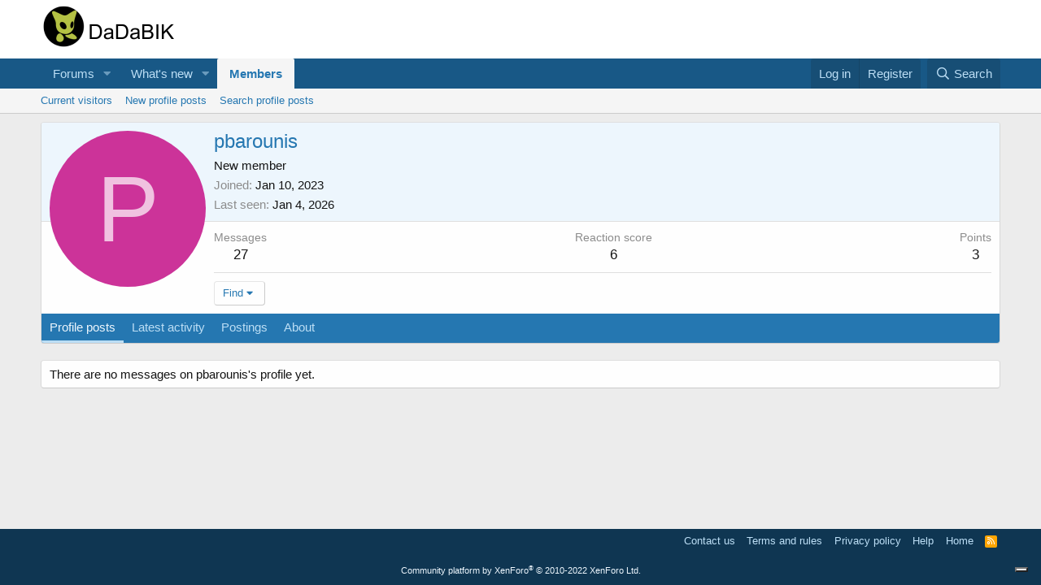

--- FILE ---
content_type: application/javascript; charset=utf-8
request_url: https://cs.iubenda.com/cookie-solution/confs/js/875935.js
body_size: -231
content:
_iub.csRC = { consApiKey: 'KRoYcCm81ZCpobXwSYfU2dIgQyPUpItg', showBranding: false, publicId: '75cf2cc7-6db6-11ee-8bfc-5ad8d8c564c0', floatingGroup: false };
_iub.csEnabled = true;
_iub.csPurposes = [5,7,3,4,6,1,"sh","s"];
_iub.cpUpd = 1741201322;
_iub.csT = 0.05;
_iub.googleConsentModeV2 = true;
_iub.totalNumberOfProviders = 5;
